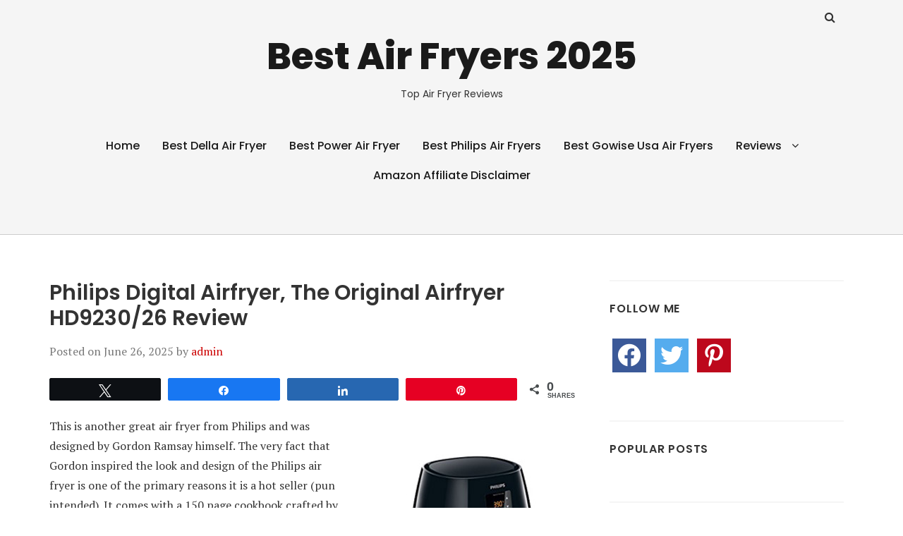

--- FILE ---
content_type: text/html; charset=UTF-8
request_url: https://airfryerbox.com/philips-digital-airfryer-review/
body_size: 13519
content:
<!doctype html>
<html lang="en-US">
<head class="no-js">
	<meta charset="UTF-8">
	<meta name="viewport" content="width=device-width, initial-scale=1">
	<meta http-equiv="X-UA-Compatible" content="ie=edge">
    <link rel="profile" href="https://gmpg.org/xfn/11">
	    <script>(function(html){html.className = html.className.replace(/\bno-js\b/,'js')})(document.documentElement);</script>
<meta name='robots' content='index, follow, max-image-preview:large, max-snippet:-1, max-video-preview:-1' />

<!-- Social Warfare v4.5.6 https://warfareplugins.com - BEGINNING OF OUTPUT -->
<style>
	@font-face {
		font-family: "sw-icon-font";
		src:url("https://airfryerbox.com/wp-content/plugins/social-warfare/assets/fonts/sw-icon-font.eot?ver=4.5.6");
		src:url("https://airfryerbox.com/wp-content/plugins/social-warfare/assets/fonts/sw-icon-font.eot?ver=4.5.6#iefix") format("embedded-opentype"),
		url("https://airfryerbox.com/wp-content/plugins/social-warfare/assets/fonts/sw-icon-font.woff?ver=4.5.6") format("woff"),
		url("https://airfryerbox.com/wp-content/plugins/social-warfare/assets/fonts/sw-icon-font.ttf?ver=4.5.6") format("truetype"),
		url("https://airfryerbox.com/wp-content/plugins/social-warfare/assets/fonts/sw-icon-font.svg?ver=4.5.6#1445203416") format("svg");
		font-weight: normal;
		font-style: normal;
		font-display:block;
	}
</style>
<!-- Social Warfare v4.5.6 https://warfareplugins.com - END OF OUTPUT -->


	<!-- This site is optimized with the Yoast SEO plugin v25.9 - https://yoast.com/wordpress/plugins/seo/ -->
	<title>Philips Digital Airfryer, The Original Airfryer HD9230/26 Review - Best Air Fryers 2025</title>
	<link rel="canonical" href="https://airfryerbox.com/philips-digital-airfryer-review/" />
	<meta property="og:locale" content="en_US" />
	<meta property="og:type" content="article" />
	<meta property="og:title" content="Philips Digital Airfryer, The Original Airfryer HD9230/26 Review - Best Air Fryers 2025" />
	<meta property="og:description" content="This is another great air fryer&nbsp;from Philips and was designed by Gordon Ramsay himself. The very fact that Gordon inspired the look and design of the&nbsp;Philips&nbsp;air fryer is one of the primary reasons it is a hot seller (pun intended). It comes with a 150 page cookbook crafted by Gordon himself so you know it..." />
	<meta property="og:url" content="https://airfryerbox.com/philips-digital-airfryer-review/" />
	<meta property="og:site_name" content="Best Air Fryers 2025" />
	<meta property="article:published_time" content="2025-06-26T23:33:00+00:00" />
	<meta property="article:modified_time" content="2025-06-27T06:46:47+00:00" />
	<meta property="og:image" content="https://airfryerbox.com/wp-content/uploads/2017/08/Philips-Digital-Airfryer-Black-HD9230-26.jpg" />
	<meta property="og:image:width" content="300" />
	<meta property="og:image:height" content="300" />
	<meta property="og:image:type" content="image/jpeg" />
	<meta name="author" content="admin" />
	<meta name="twitter:card" content="summary_large_image" />
	<meta name="twitter:label1" content="Written by" />
	<meta name="twitter:data1" content="admin" />
	<meta name="twitter:label2" content="Est. reading time" />
	<meta name="twitter:data2" content="3 minutes" />
	<script type="application/ld+json" class="yoast-schema-graph">{"@context":"https://schema.org","@graph":[{"@type":"WebPage","@id":"https://airfryerbox.com/philips-digital-airfryer-review/","url":"https://airfryerbox.com/philips-digital-airfryer-review/","name":"Philips Digital Airfryer, The Original Airfryer HD9230/26 Review - Best Air Fryers 2025","isPartOf":{"@id":"https://airfryerbox.com/#website"},"primaryImageOfPage":{"@id":"https://airfryerbox.com/philips-digital-airfryer-review/#primaryimage"},"image":{"@id":"https://airfryerbox.com/philips-digital-airfryer-review/#primaryimage"},"thumbnailUrl":"https://airfryerbox.com/wp-content/uploads/2017/08/Philips-Digital-Airfryer-Black-HD9230-26.jpg","datePublished":"2025-06-26T23:33:00+00:00","dateModified":"2025-06-27T06:46:47+00:00","author":{"@id":"https://airfryerbox.com/#/schema/person/930caa14d398147dbcac4c7ae5138a90"},"breadcrumb":{"@id":"https://airfryerbox.com/philips-digital-airfryer-review/#breadcrumb"},"inLanguage":"en-US","potentialAction":[{"@type":"ReadAction","target":["https://airfryerbox.com/philips-digital-airfryer-review/"]}]},{"@type":"ImageObject","inLanguage":"en-US","@id":"https://airfryerbox.com/philips-digital-airfryer-review/#primaryimage","url":"https://airfryerbox.com/wp-content/uploads/2017/08/Philips-Digital-Airfryer-Black-HD9230-26.jpg","contentUrl":"https://airfryerbox.com/wp-content/uploads/2017/08/Philips-Digital-Airfryer-Black-HD9230-26.jpg","width":300,"height":300,"caption":"Philips Digital Airfryer, The Original Airfryer HD9230/26 Review"},{"@type":"BreadcrumbList","@id":"https://airfryerbox.com/philips-digital-airfryer-review/#breadcrumb","itemListElement":[{"@type":"ListItem","position":1,"name":"Home","item":"https://airfryerbox.com/"},{"@type":"ListItem","position":2,"name":"Philips Digital Airfryer, The Original Airfryer HD9230/26 Review"}]},{"@type":"WebSite","@id":"https://airfryerbox.com/#website","url":"https://airfryerbox.com/","name":"Best Air Fryers 2025","description":"Top Air Fryer Reviews","potentialAction":[{"@type":"SearchAction","target":{"@type":"EntryPoint","urlTemplate":"https://airfryerbox.com/?s={search_term_string}"},"query-input":{"@type":"PropertyValueSpecification","valueRequired":true,"valueName":"search_term_string"}}],"inLanguage":"en-US"},{"@type":"Person","@id":"https://airfryerbox.com/#/schema/person/930caa14d398147dbcac4c7ae5138a90","name":"admin","image":{"@type":"ImageObject","inLanguage":"en-US","@id":"https://airfryerbox.com/#/schema/person/image/","url":"https://secure.gravatar.com/avatar/12da2a8752a09b12a7b165597f544e4d35073c08afef8c872428e5ed17704b2e?s=96&d=mm&r=g","contentUrl":"https://secure.gravatar.com/avatar/12da2a8752a09b12a7b165597f544e4d35073c08afef8c872428e5ed17704b2e?s=96&d=mm&r=g","caption":"admin"}}]}</script>
	<!-- / Yoast SEO plugin. -->


<link rel='dns-prefetch' href='//www.googletagmanager.com' />
<link rel='dns-prefetch' href='//fonts.googleapis.com' />
<link rel="alternate" type="application/rss+xml" title="Best Air Fryers 2025 &raquo; Feed" href="https://airfryerbox.com/feed/" />
<link rel="alternate" title="oEmbed (JSON)" type="application/json+oembed" href="https://airfryerbox.com/wp-json/oembed/1.0/embed?url=https%3A%2F%2Fairfryerbox.com%2Fphilips-digital-airfryer-review%2F" />
<link rel="alternate" title="oEmbed (XML)" type="text/xml+oembed" href="https://airfryerbox.com/wp-json/oembed/1.0/embed?url=https%3A%2F%2Fairfryerbox.com%2Fphilips-digital-airfryer-review%2F&#038;format=xml" />
<style id='wp-img-auto-sizes-contain-inline-css' type='text/css'>
img:is([sizes=auto i],[sizes^="auto," i]){contain-intrinsic-size:3000px 1500px}
/*# sourceURL=wp-img-auto-sizes-contain-inline-css */
</style>
<link rel='stylesheet' id='social-warfare-block-css-css' href='https://airfryerbox.com/wp-content/plugins/social-warfare/assets/js/post-editor/dist/blocks.style.build.css?ver=6.9' type='text/css' media='all' />
<style id='wp-emoji-styles-inline-css' type='text/css'>

	img.wp-smiley, img.emoji {
		display: inline !important;
		border: none !important;
		box-shadow: none !important;
		height: 1em !important;
		width: 1em !important;
		margin: 0 0.07em !important;
		vertical-align: -0.1em !important;
		background: none !important;
		padding: 0 !important;
	}
/*# sourceURL=wp-emoji-styles-inline-css */
</style>
<style id='wp-block-library-inline-css' type='text/css'>
:root{--wp-block-synced-color:#7a00df;--wp-block-synced-color--rgb:122,0,223;--wp-bound-block-color:var(--wp-block-synced-color);--wp-editor-canvas-background:#ddd;--wp-admin-theme-color:#007cba;--wp-admin-theme-color--rgb:0,124,186;--wp-admin-theme-color-darker-10:#006ba1;--wp-admin-theme-color-darker-10--rgb:0,107,160.5;--wp-admin-theme-color-darker-20:#005a87;--wp-admin-theme-color-darker-20--rgb:0,90,135;--wp-admin-border-width-focus:2px}@media (min-resolution:192dpi){:root{--wp-admin-border-width-focus:1.5px}}.wp-element-button{cursor:pointer}:root .has-very-light-gray-background-color{background-color:#eee}:root .has-very-dark-gray-background-color{background-color:#313131}:root .has-very-light-gray-color{color:#eee}:root .has-very-dark-gray-color{color:#313131}:root .has-vivid-green-cyan-to-vivid-cyan-blue-gradient-background{background:linear-gradient(135deg,#00d084,#0693e3)}:root .has-purple-crush-gradient-background{background:linear-gradient(135deg,#34e2e4,#4721fb 50%,#ab1dfe)}:root .has-hazy-dawn-gradient-background{background:linear-gradient(135deg,#faaca8,#dad0ec)}:root .has-subdued-olive-gradient-background{background:linear-gradient(135deg,#fafae1,#67a671)}:root .has-atomic-cream-gradient-background{background:linear-gradient(135deg,#fdd79a,#004a59)}:root .has-nightshade-gradient-background{background:linear-gradient(135deg,#330968,#31cdcf)}:root .has-midnight-gradient-background{background:linear-gradient(135deg,#020381,#2874fc)}:root{--wp--preset--font-size--normal:16px;--wp--preset--font-size--huge:42px}.has-regular-font-size{font-size:1em}.has-larger-font-size{font-size:2.625em}.has-normal-font-size{font-size:var(--wp--preset--font-size--normal)}.has-huge-font-size{font-size:var(--wp--preset--font-size--huge)}.has-text-align-center{text-align:center}.has-text-align-left{text-align:left}.has-text-align-right{text-align:right}.has-fit-text{white-space:nowrap!important}#end-resizable-editor-section{display:none}.aligncenter{clear:both}.items-justified-left{justify-content:flex-start}.items-justified-center{justify-content:center}.items-justified-right{justify-content:flex-end}.items-justified-space-between{justify-content:space-between}.screen-reader-text{border:0;clip-path:inset(50%);height:1px;margin:-1px;overflow:hidden;padding:0;position:absolute;width:1px;word-wrap:normal!important}.screen-reader-text:focus{background-color:#ddd;clip-path:none;color:#444;display:block;font-size:1em;height:auto;left:5px;line-height:normal;padding:15px 23px 14px;text-decoration:none;top:5px;width:auto;z-index:100000}html :where(.has-border-color){border-style:solid}html :where([style*=border-top-color]){border-top-style:solid}html :where([style*=border-right-color]){border-right-style:solid}html :where([style*=border-bottom-color]){border-bottom-style:solid}html :where([style*=border-left-color]){border-left-style:solid}html :where([style*=border-width]){border-style:solid}html :where([style*=border-top-width]){border-top-style:solid}html :where([style*=border-right-width]){border-right-style:solid}html :where([style*=border-bottom-width]){border-bottom-style:solid}html :where([style*=border-left-width]){border-left-style:solid}html :where(img[class*=wp-image-]){height:auto;max-width:100%}:where(figure){margin:0 0 1em}html :where(.is-position-sticky){--wp-admin--admin-bar--position-offset:var(--wp-admin--admin-bar--height,0px)}@media screen and (max-width:600px){html :where(.is-position-sticky){--wp-admin--admin-bar--position-offset:0px}}

/*# sourceURL=wp-block-library-inline-css */
</style><style id='global-styles-inline-css' type='text/css'>
:root{--wp--preset--aspect-ratio--square: 1;--wp--preset--aspect-ratio--4-3: 4/3;--wp--preset--aspect-ratio--3-4: 3/4;--wp--preset--aspect-ratio--3-2: 3/2;--wp--preset--aspect-ratio--2-3: 2/3;--wp--preset--aspect-ratio--16-9: 16/9;--wp--preset--aspect-ratio--9-16: 9/16;--wp--preset--color--black: #000000;--wp--preset--color--cyan-bluish-gray: #abb8c3;--wp--preset--color--white: #ffffff;--wp--preset--color--pale-pink: #f78da7;--wp--preset--color--vivid-red: #cf2e2e;--wp--preset--color--luminous-vivid-orange: #ff6900;--wp--preset--color--luminous-vivid-amber: #fcb900;--wp--preset--color--light-green-cyan: #7bdcb5;--wp--preset--color--vivid-green-cyan: #00d084;--wp--preset--color--pale-cyan-blue: #8ed1fc;--wp--preset--color--vivid-cyan-blue: #0693e3;--wp--preset--color--vivid-purple: #9b51e0;--wp--preset--gradient--vivid-cyan-blue-to-vivid-purple: linear-gradient(135deg,rgb(6,147,227) 0%,rgb(155,81,224) 100%);--wp--preset--gradient--light-green-cyan-to-vivid-green-cyan: linear-gradient(135deg,rgb(122,220,180) 0%,rgb(0,208,130) 100%);--wp--preset--gradient--luminous-vivid-amber-to-luminous-vivid-orange: linear-gradient(135deg,rgb(252,185,0) 0%,rgb(255,105,0) 100%);--wp--preset--gradient--luminous-vivid-orange-to-vivid-red: linear-gradient(135deg,rgb(255,105,0) 0%,rgb(207,46,46) 100%);--wp--preset--gradient--very-light-gray-to-cyan-bluish-gray: linear-gradient(135deg,rgb(238,238,238) 0%,rgb(169,184,195) 100%);--wp--preset--gradient--cool-to-warm-spectrum: linear-gradient(135deg,rgb(74,234,220) 0%,rgb(151,120,209) 20%,rgb(207,42,186) 40%,rgb(238,44,130) 60%,rgb(251,105,98) 80%,rgb(254,248,76) 100%);--wp--preset--gradient--blush-light-purple: linear-gradient(135deg,rgb(255,206,236) 0%,rgb(152,150,240) 100%);--wp--preset--gradient--blush-bordeaux: linear-gradient(135deg,rgb(254,205,165) 0%,rgb(254,45,45) 50%,rgb(107,0,62) 100%);--wp--preset--gradient--luminous-dusk: linear-gradient(135deg,rgb(255,203,112) 0%,rgb(199,81,192) 50%,rgb(65,88,208) 100%);--wp--preset--gradient--pale-ocean: linear-gradient(135deg,rgb(255,245,203) 0%,rgb(182,227,212) 50%,rgb(51,167,181) 100%);--wp--preset--gradient--electric-grass: linear-gradient(135deg,rgb(202,248,128) 0%,rgb(113,206,126) 100%);--wp--preset--gradient--midnight: linear-gradient(135deg,rgb(2,3,129) 0%,rgb(40,116,252) 100%);--wp--preset--font-size--small: 13px;--wp--preset--font-size--medium: 20px;--wp--preset--font-size--large: 36px;--wp--preset--font-size--x-large: 42px;--wp--preset--spacing--20: 0.44rem;--wp--preset--spacing--30: 0.67rem;--wp--preset--spacing--40: 1rem;--wp--preset--spacing--50: 1.5rem;--wp--preset--spacing--60: 2.25rem;--wp--preset--spacing--70: 3.38rem;--wp--preset--spacing--80: 5.06rem;--wp--preset--shadow--natural: 6px 6px 9px rgba(0, 0, 0, 0.2);--wp--preset--shadow--deep: 12px 12px 50px rgba(0, 0, 0, 0.4);--wp--preset--shadow--sharp: 6px 6px 0px rgba(0, 0, 0, 0.2);--wp--preset--shadow--outlined: 6px 6px 0px -3px rgb(255, 255, 255), 6px 6px rgb(0, 0, 0);--wp--preset--shadow--crisp: 6px 6px 0px rgb(0, 0, 0);}:where(.is-layout-flex){gap: 0.5em;}:where(.is-layout-grid){gap: 0.5em;}body .is-layout-flex{display: flex;}.is-layout-flex{flex-wrap: wrap;align-items: center;}.is-layout-flex > :is(*, div){margin: 0;}body .is-layout-grid{display: grid;}.is-layout-grid > :is(*, div){margin: 0;}:where(.wp-block-columns.is-layout-flex){gap: 2em;}:where(.wp-block-columns.is-layout-grid){gap: 2em;}:where(.wp-block-post-template.is-layout-flex){gap: 1.25em;}:where(.wp-block-post-template.is-layout-grid){gap: 1.25em;}.has-black-color{color: var(--wp--preset--color--black) !important;}.has-cyan-bluish-gray-color{color: var(--wp--preset--color--cyan-bluish-gray) !important;}.has-white-color{color: var(--wp--preset--color--white) !important;}.has-pale-pink-color{color: var(--wp--preset--color--pale-pink) !important;}.has-vivid-red-color{color: var(--wp--preset--color--vivid-red) !important;}.has-luminous-vivid-orange-color{color: var(--wp--preset--color--luminous-vivid-orange) !important;}.has-luminous-vivid-amber-color{color: var(--wp--preset--color--luminous-vivid-amber) !important;}.has-light-green-cyan-color{color: var(--wp--preset--color--light-green-cyan) !important;}.has-vivid-green-cyan-color{color: var(--wp--preset--color--vivid-green-cyan) !important;}.has-pale-cyan-blue-color{color: var(--wp--preset--color--pale-cyan-blue) !important;}.has-vivid-cyan-blue-color{color: var(--wp--preset--color--vivid-cyan-blue) !important;}.has-vivid-purple-color{color: var(--wp--preset--color--vivid-purple) !important;}.has-black-background-color{background-color: var(--wp--preset--color--black) !important;}.has-cyan-bluish-gray-background-color{background-color: var(--wp--preset--color--cyan-bluish-gray) !important;}.has-white-background-color{background-color: var(--wp--preset--color--white) !important;}.has-pale-pink-background-color{background-color: var(--wp--preset--color--pale-pink) !important;}.has-vivid-red-background-color{background-color: var(--wp--preset--color--vivid-red) !important;}.has-luminous-vivid-orange-background-color{background-color: var(--wp--preset--color--luminous-vivid-orange) !important;}.has-luminous-vivid-amber-background-color{background-color: var(--wp--preset--color--luminous-vivid-amber) !important;}.has-light-green-cyan-background-color{background-color: var(--wp--preset--color--light-green-cyan) !important;}.has-vivid-green-cyan-background-color{background-color: var(--wp--preset--color--vivid-green-cyan) !important;}.has-pale-cyan-blue-background-color{background-color: var(--wp--preset--color--pale-cyan-blue) !important;}.has-vivid-cyan-blue-background-color{background-color: var(--wp--preset--color--vivid-cyan-blue) !important;}.has-vivid-purple-background-color{background-color: var(--wp--preset--color--vivid-purple) !important;}.has-black-border-color{border-color: var(--wp--preset--color--black) !important;}.has-cyan-bluish-gray-border-color{border-color: var(--wp--preset--color--cyan-bluish-gray) !important;}.has-white-border-color{border-color: var(--wp--preset--color--white) !important;}.has-pale-pink-border-color{border-color: var(--wp--preset--color--pale-pink) !important;}.has-vivid-red-border-color{border-color: var(--wp--preset--color--vivid-red) !important;}.has-luminous-vivid-orange-border-color{border-color: var(--wp--preset--color--luminous-vivid-orange) !important;}.has-luminous-vivid-amber-border-color{border-color: var(--wp--preset--color--luminous-vivid-amber) !important;}.has-light-green-cyan-border-color{border-color: var(--wp--preset--color--light-green-cyan) !important;}.has-vivid-green-cyan-border-color{border-color: var(--wp--preset--color--vivid-green-cyan) !important;}.has-pale-cyan-blue-border-color{border-color: var(--wp--preset--color--pale-cyan-blue) !important;}.has-vivid-cyan-blue-border-color{border-color: var(--wp--preset--color--vivid-cyan-blue) !important;}.has-vivid-purple-border-color{border-color: var(--wp--preset--color--vivid-purple) !important;}.has-vivid-cyan-blue-to-vivid-purple-gradient-background{background: var(--wp--preset--gradient--vivid-cyan-blue-to-vivid-purple) !important;}.has-light-green-cyan-to-vivid-green-cyan-gradient-background{background: var(--wp--preset--gradient--light-green-cyan-to-vivid-green-cyan) !important;}.has-luminous-vivid-amber-to-luminous-vivid-orange-gradient-background{background: var(--wp--preset--gradient--luminous-vivid-amber-to-luminous-vivid-orange) !important;}.has-luminous-vivid-orange-to-vivid-red-gradient-background{background: var(--wp--preset--gradient--luminous-vivid-orange-to-vivid-red) !important;}.has-very-light-gray-to-cyan-bluish-gray-gradient-background{background: var(--wp--preset--gradient--very-light-gray-to-cyan-bluish-gray) !important;}.has-cool-to-warm-spectrum-gradient-background{background: var(--wp--preset--gradient--cool-to-warm-spectrum) !important;}.has-blush-light-purple-gradient-background{background: var(--wp--preset--gradient--blush-light-purple) !important;}.has-blush-bordeaux-gradient-background{background: var(--wp--preset--gradient--blush-bordeaux) !important;}.has-luminous-dusk-gradient-background{background: var(--wp--preset--gradient--luminous-dusk) !important;}.has-pale-ocean-gradient-background{background: var(--wp--preset--gradient--pale-ocean) !important;}.has-electric-grass-gradient-background{background: var(--wp--preset--gradient--electric-grass) !important;}.has-midnight-gradient-background{background: var(--wp--preset--gradient--midnight) !important;}.has-small-font-size{font-size: var(--wp--preset--font-size--small) !important;}.has-medium-font-size{font-size: var(--wp--preset--font-size--medium) !important;}.has-large-font-size{font-size: var(--wp--preset--font-size--large) !important;}.has-x-large-font-size{font-size: var(--wp--preset--font-size--x-large) !important;}
/*# sourceURL=global-styles-inline-css */
</style>

<style id='classic-theme-styles-inline-css' type='text/css'>
/*! This file is auto-generated */
.wp-block-button__link{color:#fff;background-color:#32373c;border-radius:9999px;box-shadow:none;text-decoration:none;padding:calc(.667em + 2px) calc(1.333em + 2px);font-size:1.125em}.wp-block-file__button{background:#32373c;color:#fff;text-decoration:none}
/*# sourceURL=/wp-includes/css/classic-themes.min.css */
</style>
<link rel='stylesheet' id='contact-form-7-css' href='https://airfryerbox.com/wp-content/plugins/contact-form-7/includes/css/styles.css?ver=6.1.1' type='text/css' media='all' />
<link rel='stylesheet' id='mks_shortcodes_fntawsm_css-css' href='https://airfryerbox.com/wp-content/plugins/meks-flexible-shortcodes/css/font-awesome/css/font-awesome.min.css?ver=1.3.8' type='text/css' media='screen' />
<link rel='stylesheet' id='mks_shortcodes_simple_line_icons-css' href='https://airfryerbox.com/wp-content/plugins/meks-flexible-shortcodes/css/simple-line/simple-line-icons.css?ver=1.3.8' type='text/css' media='screen' />
<link rel='stylesheet' id='mks_shortcodes_css-css' href='https://airfryerbox.com/wp-content/plugins/meks-flexible-shortcodes/css/style.css?ver=1.3.8' type='text/css' media='screen' />
<link rel='stylesheet' id='social_warfare-css' href='https://airfryerbox.com/wp-content/plugins/social-warfare/assets/css/style.min.css?ver=4.5.6' type='text/css' media='all' />
<link rel='stylesheet' id='thesimplest-google-fonts-css' href='https://fonts.googleapis.com/css?family=Poppins%3A300%2C400%2C500%2C600%2C700%2C800%7CPT+Serif%3A400%2C400i%2C700%2C700i&#038;ver=6.9' type='text/css' media='all' />
<link rel='stylesheet' id='bootstrap-css' href='https://airfryerbox.com/wp-content/themes/thesimplest/assets/css/bootstrap.min.css?ver=3.3.7' type='text/css' media='all' />
<link rel='stylesheet' id='font-awesome-css' href='https://airfryerbox.com/wp-content/themes/thesimplest/assets/css/font-awesome.min.css?ver=4.7.0' type='text/css' media='all' />
<link rel='stylesheet' id='thesimplest-style-css' href='https://airfryerbox.com/wp-content/themes/thesimplest/style.css?ver=6.9' type='text/css' media='all' />
<link rel='stylesheet' id='wpzoom-social-icons-socicon-css' href='https://airfryerbox.com/wp-content/plugins/social-icons-widget-by-wpzoom/assets/css/wpzoom-socicon.css?ver=1758108866' type='text/css' media='all' />
<link rel='stylesheet' id='wpzoom-social-icons-genericons-css' href='https://airfryerbox.com/wp-content/plugins/social-icons-widget-by-wpzoom/assets/css/genericons.css?ver=1758108866' type='text/css' media='all' />
<link rel='stylesheet' id='wpzoom-social-icons-academicons-css' href='https://airfryerbox.com/wp-content/plugins/social-icons-widget-by-wpzoom/assets/css/academicons.min.css?ver=1758108866' type='text/css' media='all' />
<link rel='stylesheet' id='wpzoom-social-icons-font-awesome-3-css' href='https://airfryerbox.com/wp-content/plugins/social-icons-widget-by-wpzoom/assets/css/font-awesome-3.min.css?ver=1758108866' type='text/css' media='all' />
<link rel='stylesheet' id='dashicons-css' href='https://airfryerbox.com/wp-includes/css/dashicons.min.css?ver=6.9' type='text/css' media='all' />
<link rel='stylesheet' id='wpzoom-social-icons-styles-css' href='https://airfryerbox.com/wp-content/plugins/social-icons-widget-by-wpzoom/assets/css/wpzoom-social-icons-styles.css?ver=1758108866' type='text/css' media='all' />
<link rel='stylesheet' id='tablepress-default-css' href='https://airfryerbox.com/wp-content/plugins/tablepress/css/build/default.css?ver=3.2.1' type='text/css' media='all' />
<link rel='preload' as='font'  id='wpzoom-social-icons-font-academicons-woff2-css' href='https://airfryerbox.com/wp-content/plugins/social-icons-widget-by-wpzoom/assets/font/academicons.woff2?v=1.9.2'  type='font/woff2' crossorigin />
<link rel='preload' as='font'  id='wpzoom-social-icons-font-fontawesome-3-woff2-css' href='https://airfryerbox.com/wp-content/plugins/social-icons-widget-by-wpzoom/assets/font/fontawesome-webfont.woff2?v=4.7.0'  type='font/woff2' crossorigin />
<link rel='preload' as='font'  id='wpzoom-social-icons-font-genericons-woff-css' href='https://airfryerbox.com/wp-content/plugins/social-icons-widget-by-wpzoom/assets/font/Genericons.woff'  type='font/woff' crossorigin />
<link rel='preload' as='font'  id='wpzoom-social-icons-font-socicon-woff2-css' href='https://airfryerbox.com/wp-content/plugins/social-icons-widget-by-wpzoom/assets/font/socicon.woff2?v=4.5.1'  type='font/woff2' crossorigin />
<script type="text/javascript" src="https://airfryerbox.com/wp-includes/js/jquery/jquery.min.js?ver=3.7.1" id="jquery-core-js"></script>
<script type="text/javascript" src="https://airfryerbox.com/wp-includes/js/jquery/jquery-migrate.min.js?ver=3.4.1" id="jquery-migrate-js"></script>

<!-- Google tag (gtag.js) snippet added by Site Kit -->
<!-- Google Analytics snippet added by Site Kit -->
<script type="text/javascript" src="https://www.googletagmanager.com/gtag/js?id=GT-TWD67P6W" id="google_gtagjs-js" async></script>
<script type="text/javascript" id="google_gtagjs-js-after">
/* <![CDATA[ */
window.dataLayer = window.dataLayer || [];function gtag(){dataLayer.push(arguments);}
gtag("set","linker",{"domains":["airfryerbox.com"]});
gtag("js", new Date());
gtag("set", "developer_id.dZTNiMT", true);
gtag("config", "GT-TWD67P6W");
 window._googlesitekit = window._googlesitekit || {}; window._googlesitekit.throttledEvents = []; window._googlesitekit.gtagEvent = (name, data) => { var key = JSON.stringify( { name, data } ); if ( !! window._googlesitekit.throttledEvents[ key ] ) { return; } window._googlesitekit.throttledEvents[ key ] = true; setTimeout( () => { delete window._googlesitekit.throttledEvents[ key ]; }, 5 ); gtag( "event", name, { ...data, event_source: "site-kit" } ); }; 
//# sourceURL=google_gtagjs-js-after
/* ]]> */
</script>
<link rel="https://api.w.org/" href="https://airfryerbox.com/wp-json/" /><link rel="alternate" title="JSON" type="application/json" href="https://airfryerbox.com/wp-json/wp/v2/posts/86" /><link rel="EditURI" type="application/rsd+xml" title="RSD" href="https://airfryerbox.com/xmlrpc.php?rsd" />
<meta name="generator" content="WordPress 6.9" />
<link rel='shortlink' href='https://airfryerbox.com/?p=86' />
<meta name="generator" content="Site Kit by Google 1.170.0" /><!-- Global site tag (gtag.js) - Google Analytics -->
<script async src="https://www.googletagmanager.com/gtag/js?id=UA-162830507-1"></script>
<script>
  window.dataLayer = window.dataLayer || [];
  function gtag(){dataLayer.push(arguments);}
  gtag('js', new Date());

  gtag('config', 'UA-162830507-1');
</script>
<meta name="ahrefs-site-verification" content="7c8f43b31f2ae453c34a3db858ba8b99737088ee2d9333d765e1c93671de13fe">
</head>
<body data-rsssl=1 class="wp-singular post-template-default single single-post postid-86 single-format-standard wp-theme-thesimplest">
    <div class="search-popup">
        <span class="search-popup-close"><i class="fa fa-times"></i></span>
        
<form action="https://airfryerbox.com/" method="get" role="search" id="searchform_topbar" class="search-top-bar-popup search-form">
	<label>
		<span class="screen-reader-text">Search for:</span>
		<input type="search" class="search-field-top-bar" id="search-field-top-bar" placeholder="Search &hellip;" value="" name="s" />
	</label>
	<button type="submit" class="search-submit search-top-bar-submit" id="search-top-bar-submit">
        <span class="fa fa-search header-search-icon"></span>
        <span class="screen-reader-text">
            Search        </span>
    </button>
</form>
    </div><!-- .search-popup -->

<div id="page" class="site">
    <div class="site-inner">
        <a class="skip-link screen-reader-text" href="#content">Skip to content</a>

        <header id="masthead" class="site-header" role="banner">

                    <div class="container">
                <div class="header-links">
                                            <span class="btn-search fa fa-search icon-button-search"></span>
                    	                                </div><!-- .header-link -->
            </div>
        
        <div class="site-header-main">
            <div class="site-branding">
                                    <p class="site-title">
                        <a href="https://airfryerbox.com/" rel="home">
                            Best Air Fryers 2025                        </a>
                    </p>
                                    <p class="site-description">Top Air Fryer Reviews</p>
                
            </div><!-- .site-branding -->

                        <div class="menu-wrapper">
                <button id="menu-toggle" class="menu-toggle toggled-on" aria-expanded="true" aria-controls="site-navigation social-navigation">Menu</button>
                <div id="site-header-menu" class="site-header-menu clearfix">

                        <nav id="site-navigation" class="main-navigation container" role="navigation" aria-label="Primary Menu">
				            <div class="menu-menu-1-container"><ul id="menu-menu-1" class="primary-menu"><li id="menu-item-9" class="menu-item menu-item-type-custom menu-item-object-custom menu-item-home menu-item-9"><a href="https://airfryerbox.com/">Home</a></li>
<li id="menu-item-135" class="menu-item menu-item-type-post_type menu-item-object-page menu-item-135"><a href="https://airfryerbox.com/best-della-air-fryer/">Best Della Air Fryer</a></li>
<li id="menu-item-158" class="menu-item menu-item-type-post_type menu-item-object-page menu-item-158"><a href="https://airfryerbox.com/best-power-air-fryer/">Best Power Air Fryer</a></li>
<li id="menu-item-178" class="menu-item menu-item-type-post_type menu-item-object-page menu-item-178"><a href="https://airfryerbox.com/best-philips-air-fryers/">Best Philips Air Fryers</a></li>
<li id="menu-item-225" class="menu-item menu-item-type-post_type menu-item-object-page menu-item-225"><a href="https://airfryerbox.com/best-gowise-usa-air-fryers/">Best Gowise Usa Air Fryers</a></li>
<li id="menu-item-27" class="menu-item menu-item-type-custom menu-item-object-custom menu-item-has-children menu-item-27"><a href="#">Reviews</a>
<ul class="sub-menu">
	<li id="menu-item-136" class="menu-item menu-item-type-taxonomy menu-item-object-category menu-item-136"><a href="https://airfryerbox.com/della-air-fryers/">Della Air Fryers</a></li>
	<li id="menu-item-137" class="menu-item menu-item-type-taxonomy menu-item-object-category menu-item-137"><a href="https://airfryerbox.com/gowise-air-fryers/">Gowise Air Fryers</a></li>
	<li id="menu-item-138" class="menu-item menu-item-type-taxonomy menu-item-object-category current-post-ancestor current-menu-parent current-post-parent menu-item-138"><a href="https://airfryerbox.com/philips-air-fryers/">Philips Air Fryers</a></li>
	<li id="menu-item-139" class="menu-item menu-item-type-taxonomy menu-item-object-category menu-item-139"><a href="https://airfryerbox.com/power-air-fryer/">Power Air Fryer</a></li>
</ul>
</li>
<li id="menu-item-312" class="menu-item menu-item-type-post_type menu-item-object-page menu-item-312"><a href="https://airfryerbox.com/amazon-affiliate-disclaimer/">Amazon Affiliate Disclaimer</a></li>
</ul></div>                        </nav><!-- .main-navigation -->
                </div><!-- .site-header-menu -->
            </div><!-- .menu-wrapper -->
            
        </div><!-- .site-header-main -->


    
</header>

        <div id="content" class="site-content container">

	<div id="primary" class="content-area row">
		<main id="main" class="site-main col-md-8 col-sm-12" role="main">

			
<article id="post-86" class="post-86 post type-post status-publish format-standard hentry category-philips-air-fryers">

	<header class="entry-header">
		<h1 class="entry-title">Philips Digital Airfryer, The Original Airfryer HD9230/26 Review</h1>
		<div class="entry-info">
			<span class="posted-on">Posted on <time class="entry-date published" datetime="2025-06-26T23:33:00+00:00">June 26, 2025</time><time class="updated" datetime="2025-06-27T06:46:47+00:00">June 27, 2025</time></span><span class="author-info"> by <a href="https://airfryerbox.com/author/admin/">admin</a></span>		</div>
	</header>

	
	<div class="entry-content">
		<div class="swp_social_panel swp_horizontal_panel swp_flat_fresh  swp_default_full_color swp_individual_full_color swp_other_full_color scale-100  scale-" data-min-width="1100" data-float-color="#ffffff" data-float="none" data-float-mobile="none" data-transition="slide" data-post-id="86" ><div class="nc_tweetContainer swp_share_button swp_twitter" data-network="twitter"><a class="nc_tweet swp_share_link" rel="nofollow noreferrer noopener" target="_blank" href="https://twitter.com/intent/tweet?text=Philips+Digital+Airfryer%2C+The+Original+Airfryer+HD9230%2F26+Review&url=https%3A%2F%2Fairfryerbox.com%2Fphilips-digital-airfryer-review%2F" data-link="https://twitter.com/intent/tweet?text=Philips+Digital+Airfryer%2C+The+Original+Airfryer+HD9230%2F26+Review&url=https%3A%2F%2Fairfryerbox.com%2Fphilips-digital-airfryer-review%2F"><span class="swp_count swp_hide"><span class="iconFiller"><span class="spaceManWilly"><i class="sw swp_twitter_icon"></i><span class="swp_share">Tweet</span></span></span></span></a></div><div class="nc_tweetContainer swp_share_button swp_facebook" data-network="facebook"><a class="nc_tweet swp_share_link" rel="nofollow noreferrer noopener" target="_blank" href="https://www.facebook.com/share.php?u=https%3A%2F%2Fairfryerbox.com%2Fphilips-digital-airfryer-review%2F" data-link="https://www.facebook.com/share.php?u=https%3A%2F%2Fairfryerbox.com%2Fphilips-digital-airfryer-review%2F"><span class="swp_count swp_hide"><span class="iconFiller"><span class="spaceManWilly"><i class="sw swp_facebook_icon"></i><span class="swp_share">Share</span></span></span></span></a></div><div class="nc_tweetContainer swp_share_button swp_linkedin" data-network="linkedin"><a class="nc_tweet swp_share_link" rel="nofollow noreferrer noopener" target="_blank" href="https://www.linkedin.com/cws/share?url=https%3A%2F%2Fairfryerbox.com%2Fphilips-digital-airfryer-review%2F" data-link="https://www.linkedin.com/cws/share?url=https%3A%2F%2Fairfryerbox.com%2Fphilips-digital-airfryer-review%2F"><span class="swp_count swp_hide"><span class="iconFiller"><span class="spaceManWilly"><i class="sw swp_linkedin_icon"></i><span class="swp_share">Share</span></span></span></span></a></div><div class="nc_tweetContainer swp_share_button swp_pinterest" data-network="pinterest"><a rel="nofollow noreferrer noopener" class="nc_tweet swp_share_link noPop" href="https://pinterest.com/pin/create/button/?url=https%3A%2F%2Fairfryerbox.com%2Fphilips-digital-airfryer-review%2F" onClick="event.preventDefault(); 
							var e=document.createElement('script');
							e.setAttribute('type','text/javascript');
							e.setAttribute('charset','UTF-8');
							e.setAttribute('src','//assets.pinterest.com/js/pinmarklet.js?r='+Math.random()*99999999);
							document.body.appendChild(e);
						" ><span class="swp_count swp_hide"><span class="iconFiller"><span class="spaceManWilly"><i class="sw swp_pinterest_icon"></i><span class="swp_share">Pin</span></span></span></span></a></div><div class="nc_tweetContainer swp_share_button total_shares total_sharesalt" ><span class="swp_count ">0 <span class="swp_label">Shares</span></span></div></div><p><a href="https://amzn.to/2LsOLy0"><img fetchpriority="high" decoding="async" class="Philips Digital Airfryer, The Original Airfryer HD9230/26 Review alignright wp-image-183 size-full" title="Philips Digital Airfryer, The Original Airfryer HD9230/26 Review" src="https://airfryerbox.com/wp-content/uploads/2017/08/Philips-Digital-Airfryer-Black-HD9230-26.jpg" alt="Philips Digital Airfryer, The Original Airfryer HD9230/26 Review" width="300" height="300" srcset="https://airfryerbox.com/wp-content/uploads/2017/08/Philips-Digital-Airfryer-Black-HD9230-26.jpg 300w, https://airfryerbox.com/wp-content/uploads/2017/08/Philips-Digital-Airfryer-Black-HD9230-26-150x150.jpg 150w, https://airfryerbox.com/wp-content/uploads/2017/08/Philips-Digital-Airfryer-Black-HD9230-26-65x65.jpg 65w" sizes="(max-width: 300px) 100vw, 300px" /></a>This is another great air fryer&nbsp;from Philips and was designed by Gordon Ramsay himself. The very fact that Gordon inspired the look and design of the&nbsp;Philips&nbsp;air fryer is one of the primary reasons it is a hot seller (pun intended). It comes with a 150 page cookbook crafted by Gordon himself so you know it is going to be delicious and healthy at the same time. Along with the cook book the unit is going to come with the following features that will surely make your life much easier.Keep reading this&nbsp;<a href="https://amzn.to/2LsOLy0"><em><strong>Philips Digital Airfryer, The Original Airfryer HD9230/26 Review</strong></em></a> for more insights.<span id="more-86"></span></p>
<h3><strong>Digital Controls</strong></h3>
<p>This <a href="https://airfryerbox.com/best-philips-air-fryers"><strong>best philips&nbsp;airfryer</strong></a> has touch screen temperature and timer control. The interface has an up and down icon for lowering or raising the temperature from 180°F to 390°F. the timer can be set to a maximum of 60 minutes.</p>
<h3><strong>Safety Feature</strong></h3>
<p>The Philips digital airfryer has a very efficient safety feature. The timer will give a beeping ready signal when cooking is completed and the fryer will automatically shut off. This is a great safety feature ti prevent overheating and over cooking of your food.</p>
<h3><strong>Capacity</strong></h3>
<p>The interior capacity is nonstick. It may be a little bit deceiving because for even cooking in these fryers, you cannot stack foods like fries or chicken wings.</p>
<p>When considering total interior capacity, the best part is that the digital model includes a double layer grill rack, which in effect gives you much more cooking capacity with certain foods.</p>
<h3><strong>Ease of Use</strong></h3>
<p>The Philips Digital airfryer is very easy to use. Press the power button, set to the highest temperature of 390°F and preheat for 3 minutes. Pull the food basket, put in the food and place it back in the fryer. Now, press the timer button to set the timer and the temperature. There is a temperature jump of every 30 degrees and toss the food to ensure uniform heating.So far it&#8217;s one of the <strong><a href="https://airfryerbox.com/">best air fryer</a></strong> of 2017</p>
<p><strong>Pros of <a href="https://amzn.to/2LsOLy0">Philips Digital Airfryer</a>, The Original Airfryer</strong></p>
<p>Following are few of the positive aspects that benefits the user of Philips Digital airfryer, The Original Airfryer</p>
<ul>
<li>Double Layer rack with <strong>skewers</strong>, which give you more creative cooking options.</li>
<li>Quick clean removable bottom so you can easily clean the fryer when you are done using it.</li>
<li>Non-stick surface so you will never have to scrub pans to get them clean</li>
<li>Auto shut off safety feature</li>
<li>Easy to use digital controls</li>
</ul>
<p><strong>Cons of Philips Digital Airfryer, The Original Airfryer</strong></p>
<p>Every appliance has its limitations and drawbacks. Some of the disadvantages of Philips Digital airfryer, the original airfyer are as follows</p>
<ul>
<li>Additional accessories have to be bought separately</li>
<li>Small cooking basket, thus large portions need to be cooked in batches</li>
<li>Price may be a little higher than what you are willing to spend but the&nbsp;Philipsair fryer&nbsp;is worth it.</li>
</ul>
<h2><strong>Conclusion of <a href="https://amzn.to/2LsOLy0">Philips Airfryer&nbsp;HD9230/26 Review</a></strong></h2>
<p>Smaller families, singles or college students will certainly benefit from the air fryer with its ability to cook various types of in small batches, as it is clear from <a href="https://amzn.to/2LsOLy0"><strong>Philips Digital Airfryer, the Original airfryer review</strong></a>. So, we recommend you to consider buying it.</p>

<div class="swp_social_panel swp_horizontal_panel swp_flat_fresh  swp_default_full_color swp_individual_full_color swp_other_full_color scale-100  scale-" data-min-width="1100" data-float-color="#ffffff" data-float="none" data-float-mobile="none" data-transition="slide" data-post-id="86" ><div class="nc_tweetContainer swp_share_button swp_twitter" data-network="twitter"><a class="nc_tweet swp_share_link" rel="nofollow noreferrer noopener" target="_blank" href="https://twitter.com/intent/tweet?text=Philips+Digital+Airfryer%2C+The+Original+Airfryer+HD9230%2F26+Review&url=https%3A%2F%2Fairfryerbox.com%2Fphilips-digital-airfryer-review%2F" data-link="https://twitter.com/intent/tweet?text=Philips+Digital+Airfryer%2C+The+Original+Airfryer+HD9230%2F26+Review&url=https%3A%2F%2Fairfryerbox.com%2Fphilips-digital-airfryer-review%2F"><span class="swp_count swp_hide"><span class="iconFiller"><span class="spaceManWilly"><i class="sw swp_twitter_icon"></i><span class="swp_share">Tweet</span></span></span></span></a></div><div class="nc_tweetContainer swp_share_button swp_facebook" data-network="facebook"><a class="nc_tweet swp_share_link" rel="nofollow noreferrer noopener" target="_blank" href="https://www.facebook.com/share.php?u=https%3A%2F%2Fairfryerbox.com%2Fphilips-digital-airfryer-review%2F" data-link="https://www.facebook.com/share.php?u=https%3A%2F%2Fairfryerbox.com%2Fphilips-digital-airfryer-review%2F"><span class="swp_count swp_hide"><span class="iconFiller"><span class="spaceManWilly"><i class="sw swp_facebook_icon"></i><span class="swp_share">Share</span></span></span></span></a></div><div class="nc_tweetContainer swp_share_button swp_linkedin" data-network="linkedin"><a class="nc_tweet swp_share_link" rel="nofollow noreferrer noopener" target="_blank" href="https://www.linkedin.com/cws/share?url=https%3A%2F%2Fairfryerbox.com%2Fphilips-digital-airfryer-review%2F" data-link="https://www.linkedin.com/cws/share?url=https%3A%2F%2Fairfryerbox.com%2Fphilips-digital-airfryer-review%2F"><span class="swp_count swp_hide"><span class="iconFiller"><span class="spaceManWilly"><i class="sw swp_linkedin_icon"></i><span class="swp_share">Share</span></span></span></span></a></div><div class="nc_tweetContainer swp_share_button swp_pinterest" data-network="pinterest"><a rel="nofollow noreferrer noopener" class="nc_tweet swp_share_link noPop" href="https://pinterest.com/pin/create/button/?url=https%3A%2F%2Fairfryerbox.com%2Fphilips-digital-airfryer-review%2F" onClick="event.preventDefault(); 
							var e=document.createElement('script');
							e.setAttribute('type','text/javascript');
							e.setAttribute('charset','UTF-8');
							e.setAttribute('src','//assets.pinterest.com/js/pinmarklet.js?r='+Math.random()*99999999);
							document.body.appendChild(e);
						" ><span class="swp_count swp_hide"><span class="iconFiller"><span class="spaceManWilly"><i class="sw swp_pinterest_icon"></i><span class="swp_share">Pin</span></span></span></span></a></div><div class="nc_tweetContainer swp_share_button total_shares total_sharesalt" ><span class="swp_count ">0 <span class="swp_label">Shares</span></span></div></div><div class="swp-content-locator"></div>	</div><!-- .entry-content -->

	<footer class="entry-footer clearfix"><span class="cat-tags-links"><span class="cat-links"><span class="cat-icon"><i class="fa fa-folder-open"></i></span><span class="screen-reader-text">Categories</span><a href="https://airfryerbox.com/philips-air-fryers/" rel="category tag">Philips Air Fryers</a></span></span></footer></article>

	<nav class="navigation post-navigation" aria-label="Posts">
		<h2 class="screen-reader-text">Post navigation</h2>
		<div class="nav-links"><div class="nav-previous"><a href="https://airfryerbox.com/gowise-usa-5-8-quart-7-1-air-fryer-review/" rel="prev"><span class="meta-nav" aria-hidden="true">Previous</span><span class="screen-reader-text">Previous post:</span> <span class="post-title">GoWISE USA 5.8-Quart 7-in-1 Air Fryer Review</span></a></div></div>
	</nav>
		</main><!-- .site-main -->
		
<aside id="secondary" class="sidebar widget-area col-md-4 col-sm-12" role="complementary">
	<section id="zoom-social-icons-widget-3" class="widget zoom-social-icons-widget"><h4 class="widget-title">Follow Me</h4>
		
<ul class="zoom-social-icons-list zoom-social-icons-list--with-canvas zoom-social-icons-list--square zoom-social-icons-list--no-labels">

		
				<li class="zoom-social_icons-list__item">
		<a class="zoom-social_icons-list__link" href="https://facebook.com"  title="Facebook" >
									
						<span class="screen-reader-text">facebook</span>
			
						<span class="zoom-social_icons-list-span social-icon socicon socicon-facebook" data-hover-rule="background-color" data-hover-color="#3b5998" style="background-color : #3b5998; font-size: 32px" ></span>
			
					</a>
	</li>

	
				<li class="zoom-social_icons-list__item">
		<a class="zoom-social_icons-list__link" href="https://twitter.com"  title="Twitter" >
									
						<span class="screen-reader-text">twitter</span>
			
						<span class="zoom-social_icons-list-span social-icon socicon socicon-twitter" data-hover-rule="background-color" data-hover-color="#55acee" style="background-color : #55acee; font-size: 32px" ></span>
			
					</a>
	</li>

	
				<li class="zoom-social_icons-list__item">
		<a class="zoom-social_icons-list__link" href="https://instagram.com"  title="Instagram" >
									
						<span class="screen-reader-text">pinterest</span>
			
						<span class="zoom-social_icons-list-span social-icon socicon socicon-pinterest" data-hover-rule="background-color" data-hover-color="#bc1428" style="background-color : #bd081c; font-size: 32px" ></span>
			
					</a>
	</li>

	
</ul>

		</section><section id="swp_popular_posts_widget-2" class="widget widget_swp_popular_posts_widget"><div class="widget-text swp_widget_box" style="background:transparent;"><h4 class="widget-title"><span class="widgettitle widget-title swp_popular_posts_title" style="">Popular Posts</span></h4></div></section>
		<section id="recent-posts-2" class="widget widget_recent_entries">
		<h4 class="widget-title">Recent Posts</h4>
		<ul>
											<li>
					<a href="https://airfryerbox.com/philips-digital-airfryer-review/" aria-current="page">Philips Digital Airfryer, The Original Airfryer HD9230/26 Review</a>
									</li>
											<li>
					<a href="https://airfryerbox.com/gowise-usa-5-8-quart-7-1-air-fryer-review/">GoWISE USA 5.8-Quart 7-in-1 Air Fryer Review</a>
									</li>
											<li>
					<a href="https://airfryerbox.com/philips-original-airfryer-review/">Philips Airfryer, The Original Airfryer Hd9220/28 Review</a>
									</li>
											<li>
					<a href="https://airfryerbox.com/della-turbo-air-fryer-review/">Della Electric Programmable Turbo Air Fryer Review</a>
									</li>
											<li>
					<a href="https://airfryerbox.com/power-air-fryer-xl-34-qt-review/">Power Air Fryer XL 3.4 Qt with Power Air Frying Review</a>
									</li>
					</ul>

		</section></aside><!-- .sidebar .widget-area -->
	</div><!-- content-area -->

        </div><!-- .site-content -->
        
                <footer id="colophon" class="site-footer" role="contentinfo">
            <div class="site-info container">
                            <a href="https://wordpress.org/">Proudly powered by WordPress</a>
            </div>
        </footer>
        
    </div><!-- site-inner -->
</div><!-- site -->

<script type="speculationrules">
{"prefetch":[{"source":"document","where":{"and":[{"href_matches":"/*"},{"not":{"href_matches":["/wp-*.php","/wp-admin/*","/wp-content/uploads/*","/wp-content/*","/wp-content/plugins/*","/wp-content/themes/thesimplest/*","/*\\?(.+)"]}},{"not":{"selector_matches":"a[rel~=\"nofollow\"]"}},{"not":{"selector_matches":".no-prefetch, .no-prefetch a"}}]},"eagerness":"conservative"}]}
</script>
<script type="text/javascript" src="https://airfryerbox.com/wp-includes/js/dist/hooks.min.js?ver=dd5603f07f9220ed27f1" id="wp-hooks-js"></script>
<script type="text/javascript" src="https://airfryerbox.com/wp-includes/js/dist/i18n.min.js?ver=c26c3dc7bed366793375" id="wp-i18n-js"></script>
<script type="text/javascript" id="wp-i18n-js-after">
/* <![CDATA[ */
wp.i18n.setLocaleData( { 'text direction\u0004ltr': [ 'ltr' ] } );
//# sourceURL=wp-i18n-js-after
/* ]]> */
</script>
<script type="text/javascript" src="https://airfryerbox.com/wp-content/plugins/contact-form-7/includes/swv/js/index.js?ver=6.1.1" id="swv-js"></script>
<script type="text/javascript" id="contact-form-7-js-before">
/* <![CDATA[ */
var wpcf7 = {
    "api": {
        "root": "https:\/\/airfryerbox.com\/wp-json\/",
        "namespace": "contact-form-7\/v1"
    },
    "cached": 1
};
//# sourceURL=contact-form-7-js-before
/* ]]> */
</script>
<script type="text/javascript" src="https://airfryerbox.com/wp-content/plugins/contact-form-7/includes/js/index.js?ver=6.1.1" id="contact-form-7-js"></script>
<script type="text/javascript" src="https://airfryerbox.com/wp-content/plugins/meks-flexible-shortcodes/js/main.js?ver=1" id="mks_shortcodes_js-js"></script>
<script type="text/javascript" id="social_warfare_script-js-extra">
/* <![CDATA[ */
var socialWarfare = {"addons":[],"post_id":"86","variables":{"emphasizeIcons":false,"powered_by_toggle":false,"affiliate_link":"https://warfareplugins.com"},"floatBeforeContent":""};
//# sourceURL=social_warfare_script-js-extra
/* ]]> */
</script>
<script type="text/javascript" src="https://airfryerbox.com/wp-content/plugins/social-warfare/assets/js/script.min.js?ver=4.5.6" id="social_warfare_script-js"></script>
<script type="text/javascript" src="https://airfryerbox.com/wp-content/themes/thesimplest/assets/js/skip-link-focus-fix.js?ver=1.0" id="skip-link-focus-fix-js"></script>
<script type="text/javascript" src="https://airfryerbox.com/wp-content/themes/thesimplest/assets/js/bootstrap.min.js?ver=3.3.7" id="jquery-bootstrap-js"></script>
<script type="text/javascript" id="thesimplest-main-js-js-extra">
/* <![CDATA[ */
var thesimplest_screenReaderText = {"expand":"expand child menu","collapse":"collapse child menu"};
//# sourceURL=thesimplest-main-js-js-extra
/* ]]> */
</script>
<script type="text/javascript" src="https://airfryerbox.com/wp-content/themes/thesimplest/assets/js/main.js?ver=1.0" id="thesimplest-main-js-js"></script>
<script type="text/javascript" src="https://airfryerbox.com/wp-content/plugins/social-icons-widget-by-wpzoom/assets/js/social-icons-widget-frontend.js?ver=1758108866" id="zoom-social-icons-widget-frontend-js"></script>
<script type="text/javascript" id="q2w3_fixed_widget-js-extra">
/* <![CDATA[ */
var q2w3_sidebar_options = [{"sidebar":"sidebar-1","use_sticky_position":false,"margin_top":10,"margin_bottom":0,"stop_elements_selectors":"","screen_max_width":0,"screen_max_height":0,"widgets":["#zoom-social-icons-widget-3","#wp_subscribe-2"]}];
//# sourceURL=q2w3_fixed_widget-js-extra
/* ]]> */
</script>
<script type="text/javascript" src="https://airfryerbox.com/wp-content/plugins/q2w3-fixed-widget/js/frontend.min.js?ver=6.2.3" id="q2w3_fixed_widget-js"></script>
<script type="text/javascript" src="https://airfryerbox.com/wp-content/plugins/google-site-kit/dist/assets/js/googlesitekit-events-provider-contact-form-7-40476021fb6e59177033.js" id="googlesitekit-events-provider-contact-form-7-js" defer></script>
<script id="wp-emoji-settings" type="application/json">
{"baseUrl":"https://s.w.org/images/core/emoji/17.0.2/72x72/","ext":".png","svgUrl":"https://s.w.org/images/core/emoji/17.0.2/svg/","svgExt":".svg","source":{"concatemoji":"https://airfryerbox.com/wp-includes/js/wp-emoji-release.min.js?ver=6.9"}}
</script>
<script type="module">
/* <![CDATA[ */
/*! This file is auto-generated */
const a=JSON.parse(document.getElementById("wp-emoji-settings").textContent),o=(window._wpemojiSettings=a,"wpEmojiSettingsSupports"),s=["flag","emoji"];function i(e){try{var t={supportTests:e,timestamp:(new Date).valueOf()};sessionStorage.setItem(o,JSON.stringify(t))}catch(e){}}function c(e,t,n){e.clearRect(0,0,e.canvas.width,e.canvas.height),e.fillText(t,0,0);t=new Uint32Array(e.getImageData(0,0,e.canvas.width,e.canvas.height).data);e.clearRect(0,0,e.canvas.width,e.canvas.height),e.fillText(n,0,0);const a=new Uint32Array(e.getImageData(0,0,e.canvas.width,e.canvas.height).data);return t.every((e,t)=>e===a[t])}function p(e,t){e.clearRect(0,0,e.canvas.width,e.canvas.height),e.fillText(t,0,0);var n=e.getImageData(16,16,1,1);for(let e=0;e<n.data.length;e++)if(0!==n.data[e])return!1;return!0}function u(e,t,n,a){switch(t){case"flag":return n(e,"\ud83c\udff3\ufe0f\u200d\u26a7\ufe0f","\ud83c\udff3\ufe0f\u200b\u26a7\ufe0f")?!1:!n(e,"\ud83c\udde8\ud83c\uddf6","\ud83c\udde8\u200b\ud83c\uddf6")&&!n(e,"\ud83c\udff4\udb40\udc67\udb40\udc62\udb40\udc65\udb40\udc6e\udb40\udc67\udb40\udc7f","\ud83c\udff4\u200b\udb40\udc67\u200b\udb40\udc62\u200b\udb40\udc65\u200b\udb40\udc6e\u200b\udb40\udc67\u200b\udb40\udc7f");case"emoji":return!a(e,"\ud83e\u1fac8")}return!1}function f(e,t,n,a){let r;const o=(r="undefined"!=typeof WorkerGlobalScope&&self instanceof WorkerGlobalScope?new OffscreenCanvas(300,150):document.createElement("canvas")).getContext("2d",{willReadFrequently:!0}),s=(o.textBaseline="top",o.font="600 32px Arial",{});return e.forEach(e=>{s[e]=t(o,e,n,a)}),s}function r(e){var t=document.createElement("script");t.src=e,t.defer=!0,document.head.appendChild(t)}a.supports={everything:!0,everythingExceptFlag:!0},new Promise(t=>{let n=function(){try{var e=JSON.parse(sessionStorage.getItem(o));if("object"==typeof e&&"number"==typeof e.timestamp&&(new Date).valueOf()<e.timestamp+604800&&"object"==typeof e.supportTests)return e.supportTests}catch(e){}return null}();if(!n){if("undefined"!=typeof Worker&&"undefined"!=typeof OffscreenCanvas&&"undefined"!=typeof URL&&URL.createObjectURL&&"undefined"!=typeof Blob)try{var e="postMessage("+f.toString()+"("+[JSON.stringify(s),u.toString(),c.toString(),p.toString()].join(",")+"));",a=new Blob([e],{type:"text/javascript"});const r=new Worker(URL.createObjectURL(a),{name:"wpTestEmojiSupports"});return void(r.onmessage=e=>{i(n=e.data),r.terminate(),t(n)})}catch(e){}i(n=f(s,u,c,p))}t(n)}).then(e=>{for(const n in e)a.supports[n]=e[n],a.supports.everything=a.supports.everything&&a.supports[n],"flag"!==n&&(a.supports.everythingExceptFlag=a.supports.everythingExceptFlag&&a.supports[n]);var t;a.supports.everythingExceptFlag=a.supports.everythingExceptFlag&&!a.supports.flag,a.supports.everything||((t=a.source||{}).concatemoji?r(t.concatemoji):t.wpemoji&&t.twemoji&&(r(t.twemoji),r(t.wpemoji)))});
//# sourceURL=https://airfryerbox.com/wp-includes/js/wp-emoji-loader.min.js
/* ]]> */
</script>
<script type="text/javascript"> var swp_nonce = "dd5b9df213";function parentIsEvil() { var html = null; try { var doc = top.location.pathname; } catch(err){ }; if(typeof doc === "undefined") { return true } else { return false }; }; if (parentIsEvil()) { top.location = self.location.href; };var url = "https://airfryerbox.com/philips-digital-airfryer-review/";if(url.indexOf("stfi.re") != -1) { var canonical = ""; var links = document.getElementsByTagName("link"); for (var i = 0; i &lt; links.length; i ++) { if (links[i].getAttribute(&quot;rel&quot;) === &quot;canonical&quot;) { canonical = links[i].getAttribute(&quot;href&quot;)}}; canonical = canonical.replace(&quot;?sfr=1&quot;, &quot;&quot;);top.location = canonical; console.log(canonical);};var swpFloatBeforeContent = false; var swp_ajax_url = &quot;https://airfryerbox.com/wp-admin/admin-ajax.php&quot;; var swp_post_id = &quot;86&quot;;var swpClickTracking = false;</script></body>
</html>
<!--
Performance optimized by W3 Total Cache. Learn more: https://www.boldgrid.com/w3-total-cache/


Served from: airfryerbox.com @ 2026-01-21 01:36:33 by W3 Total Cache
-->